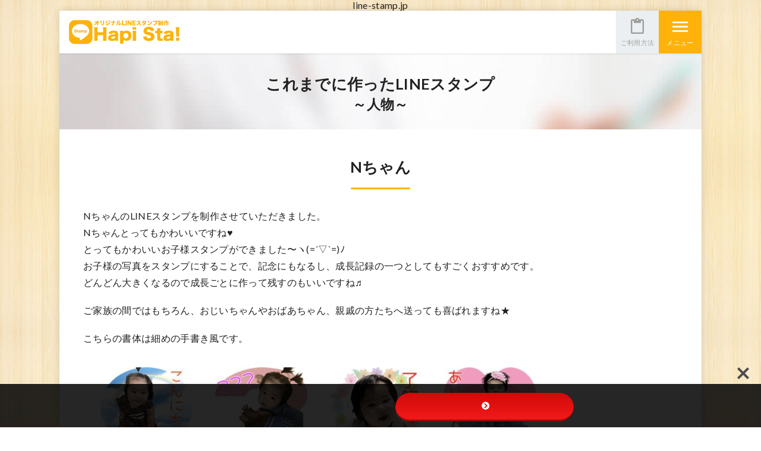

--- FILE ---
content_type: text/html; charset=UTF-8
request_url: https://line-stamp.jp/cases-people/6309/
body_size: 14387
content:
<!doctype html>
<html lang="ja">
<head>

<!-- Global site tag (gtag.js) - Google Analytics -->
<script async src="https://www.googletagmanager.com/gtag/js?id=UA-48213797-14"></script>
<script>
  window.dataLayer = window.dataLayer || [];
  function gtag(){dataLayer.push(arguments);}
  gtag('js', new Date());

  gtag('config', 'UA-48213797-14');
</script>

<meta charset="utf-8">
<meta name="viewport" content="width=device-width,initial-scale=1">
<meta http-equiv="X-UA-Compatible" content="IE=edge">
<meta name="format-detection" content="telephone=no">
<meta name="SKYPE_TOOLBAR" content="SKYPE_TOOLBAR_PARSER_COMPATIBLE">

<link rel="alternate" href="https://line-stamp.jp/feed" type="application/atom+xml" title="最新記事のフィード">
<link href="https://fonts.googleapis.com/css?family=Lato:400,700" rel="stylesheet">
<link href="https://fonts.googleapis.com/icon?family=Material+Icons" rel="stylesheet">
<link rel="stylesheet" href="https://line-stamp.jp/wp-content/themes/hapista/css/normalize.css">
<link rel="stylesheet" href="https://line-stamp.jp/wp-content/themes/hapista/css/styles.css">

		<!-- All in One SEO 4.8.3.2 - aioseo.com -->
		<title>Nちゃん | Hapi Sta!（ハピスタ）- LINEスタンプ制作・作成代行サービス</title>
	<meta name="robots" content="max-image-preview:large" />
	<meta name="author" content="urano"/>
	<link rel="canonical" href="https://line-stamp.jp/cases-people/6309/" />
	<meta name="generator" content="All in One SEO (AIOSEO) 4.8.3.2" />
		<meta property="og:locale" content="ja_JP" />
		<meta property="og:site_name" content="Hapi Sta!（ハピスタ）" />
		<meta property="og:type" content="article" />
		<meta property="og:title" content="Nちゃん | Hapi Sta!（ハピスタ）- LINEスタンプ制作・作成代行サービス" />
		<meta property="og:url" content="https://line-stamp.jp/cases-people/6309/" />
		<meta property="fb:app_id" content="200698327187607" />
		<meta property="og:image" content="https://line-stamp.jp/wp-content/uploads/2023/12/ba9c1359ef49eb01ff45ef38be6ec3da.jpg" />
		<meta property="og:image:secure_url" content="https://line-stamp.jp/wp-content/uploads/2023/12/ba9c1359ef49eb01ff45ef38be6ec3da.jpg" />
		<meta property="og:image:width" content="1546" />
		<meta property="og:image:height" content="692" />
		<meta property="article:published_time" content="2023-12-08T01:22:59+00:00" />
		<meta property="article:modified_time" content="2023-12-08T01:22:59+00:00" />
		<meta name="twitter:card" content="summary_large_image" />
		<meta name="twitter:title" content="Nちゃん | Hapi Sta!（ハピスタ）- LINEスタンプ制作・作成代行サービス" />
		<meta name="twitter:image" content="https://line-stamp.jp/wp-content/uploads/2023/12/ba9c1359ef49eb01ff45ef38be6ec3da.jpg" />
		<script type="application/ld+json" class="aioseo-schema">
			{"@context":"https:\/\/schema.org","@graph":[{"@type":"Article","@id":"https:\/\/line-stamp.jp\/cases-people\/6309\/#article","name":"N\u3061\u3083\u3093 | Hapi Sta!\uff08\u30cf\u30d4\u30b9\u30bf\uff09- LINE\u30b9\u30bf\u30f3\u30d7\u5236\u4f5c\u30fb\u4f5c\u6210\u4ee3\u884c\u30b5\u30fc\u30d3\u30b9","headline":"N\u3061\u3083\u3093","author":{"@id":"https:\/\/line-stamp.jp\/author\/urano\/#author"},"publisher":{"@id":"https:\/\/line-stamp.jp\/#organization"},"image":{"@type":"ImageObject","url":"https:\/\/line-stamp.jp\/wp-content\/uploads\/2023\/12\/ba9c1359ef49eb01ff45ef38be6ec3da.jpg","width":1546,"height":692,"caption":"N\u3061\u3083\u3093\u306eLINE\u30b9\u30bf\u30f3\u30d7"},"datePublished":"2023-12-08T10:22:59+09:00","dateModified":"2023-12-08T10:22:59+09:00","inLanguage":"ja","mainEntityOfPage":{"@id":"https:\/\/line-stamp.jp\/cases-people\/6309\/#webpage"},"isPartOf":{"@id":"https:\/\/line-stamp.jp\/cases-people\/6309\/#webpage"},"articleSection":"\u3053\u308c\u307e\u3067\u306b\u4f5c\u3063\u305fLINE\u30b9\u30bf\u30f3\u30d7 \uff5e\u4eba\u7269\uff5e"},{"@type":"BreadcrumbList","@id":"https:\/\/line-stamp.jp\/cases-people\/6309\/#breadcrumblist","itemListElement":[{"@type":"ListItem","@id":"https:\/\/line-stamp.jp#listItem","position":1,"name":"Home","item":"https:\/\/line-stamp.jp","nextItem":{"@type":"ListItem","@id":"https:\/\/line-stamp.jp\/cases-people\/#listItem","name":"\u3053\u308c\u307e\u3067\u306b\u4f5c\u3063\u305fLINE\u30b9\u30bf\u30f3\u30d7 \uff5e\u4eba\u7269\uff5e"}},{"@type":"ListItem","@id":"https:\/\/line-stamp.jp\/cases-people\/#listItem","position":2,"name":"\u3053\u308c\u307e\u3067\u306b\u4f5c\u3063\u305fLINE\u30b9\u30bf\u30f3\u30d7 \uff5e\u4eba\u7269\uff5e","item":"https:\/\/line-stamp.jp\/cases-people\/","nextItem":{"@type":"ListItem","@id":"https:\/\/line-stamp.jp\/cases-people\/6309\/#listItem","name":"N\u3061\u3083\u3093"},"previousItem":{"@type":"ListItem","@id":"https:\/\/line-stamp.jp#listItem","name":"Home"}},{"@type":"ListItem","@id":"https:\/\/line-stamp.jp\/cases-people\/6309\/#listItem","position":3,"name":"N\u3061\u3083\u3093","previousItem":{"@type":"ListItem","@id":"https:\/\/line-stamp.jp\/cases-people\/#listItem","name":"\u3053\u308c\u307e\u3067\u306b\u4f5c\u3063\u305fLINE\u30b9\u30bf\u30f3\u30d7 \uff5e\u4eba\u7269\uff5e"}}]},{"@type":"Organization","@id":"https:\/\/line-stamp.jp\/#organization","name":"Hapi Sta!\uff08\u30cf\u30d4\u30b9\u30bf\uff09- LINE\u30b9\u30bf\u30f3\u30d7\u5236\u4f5c\u30fb\u4f5c\u6210\u4ee3\u884c\u30b5\u30fc\u30d3\u30b9","url":"https:\/\/line-stamp.jp\/"},{"@type":"Person","@id":"https:\/\/line-stamp.jp\/author\/urano\/#author","url":"https:\/\/line-stamp.jp\/author\/urano\/","name":"urano"},{"@type":"WebPage","@id":"https:\/\/line-stamp.jp\/cases-people\/6309\/#webpage","url":"https:\/\/line-stamp.jp\/cases-people\/6309\/","name":"N\u3061\u3083\u3093 | Hapi Sta!\uff08\u30cf\u30d4\u30b9\u30bf\uff09- LINE\u30b9\u30bf\u30f3\u30d7\u5236\u4f5c\u30fb\u4f5c\u6210\u4ee3\u884c\u30b5\u30fc\u30d3\u30b9","inLanguage":"ja","isPartOf":{"@id":"https:\/\/line-stamp.jp\/#website"},"breadcrumb":{"@id":"https:\/\/line-stamp.jp\/cases-people\/6309\/#breadcrumblist"},"author":{"@id":"https:\/\/line-stamp.jp\/author\/urano\/#author"},"creator":{"@id":"https:\/\/line-stamp.jp\/author\/urano\/#author"},"image":{"@type":"ImageObject","url":"https:\/\/line-stamp.jp\/wp-content\/uploads\/2023\/12\/ba9c1359ef49eb01ff45ef38be6ec3da.jpg","@id":"https:\/\/line-stamp.jp\/cases-people\/6309\/#mainImage","width":1546,"height":692,"caption":"N\u3061\u3083\u3093\u306eLINE\u30b9\u30bf\u30f3\u30d7"},"primaryImageOfPage":{"@id":"https:\/\/line-stamp.jp\/cases-people\/6309\/#mainImage"},"datePublished":"2023-12-08T10:22:59+09:00","dateModified":"2023-12-08T10:22:59+09:00"},{"@type":"WebSite","@id":"https:\/\/line-stamp.jp\/#website","url":"https:\/\/line-stamp.jp\/","name":"Hapi Sta!\uff08\u30cf\u30d4\u30b9\u30bf\uff09- LINE\u30b9\u30bf\u30f3\u30d7\u5236\u4f5c\u30fb\u4f5c\u6210\u4ee3\u884c\u30b5\u30fc\u30d3\u30b9","inLanguage":"ja","publisher":{"@id":"https:\/\/line-stamp.jp\/#organization"}}]}
		</script>
		<!-- All in One SEO -->

<link rel='dns-prefetch' href='//www.googletagmanager.com' />
<link rel='dns-prefetch' href='//use.fontawesome.com' />
<link rel='dns-prefetch' href='//fonts.googleapis.com' />
<link rel='stylesheet' id='wp-block-library-css' href='https://line-stamp.jp/wp-includes/css/dist/block-library/style.min.css?ver=6.4.7' type='text/css' media='all' />
<style id='classic-theme-styles-inline-css' type='text/css'>
/*! This file is auto-generated */
.wp-block-button__link{color:#fff;background-color:#32373c;border-radius:9999px;box-shadow:none;text-decoration:none;padding:calc(.667em + 2px) calc(1.333em + 2px);font-size:1.125em}.wp-block-file__button{background:#32373c;color:#fff;text-decoration:none}
</style>
<style id='global-styles-inline-css' type='text/css'>
body{--wp--preset--color--black: #000000;--wp--preset--color--cyan-bluish-gray: #abb8c3;--wp--preset--color--white: #ffffff;--wp--preset--color--pale-pink: #f78da7;--wp--preset--color--vivid-red: #cf2e2e;--wp--preset--color--luminous-vivid-orange: #ff6900;--wp--preset--color--luminous-vivid-amber: #fcb900;--wp--preset--color--light-green-cyan: #7bdcb5;--wp--preset--color--vivid-green-cyan: #00d084;--wp--preset--color--pale-cyan-blue: #8ed1fc;--wp--preset--color--vivid-cyan-blue: #0693e3;--wp--preset--color--vivid-purple: #9b51e0;--wp--preset--gradient--vivid-cyan-blue-to-vivid-purple: linear-gradient(135deg,rgba(6,147,227,1) 0%,rgb(155,81,224) 100%);--wp--preset--gradient--light-green-cyan-to-vivid-green-cyan: linear-gradient(135deg,rgb(122,220,180) 0%,rgb(0,208,130) 100%);--wp--preset--gradient--luminous-vivid-amber-to-luminous-vivid-orange: linear-gradient(135deg,rgba(252,185,0,1) 0%,rgba(255,105,0,1) 100%);--wp--preset--gradient--luminous-vivid-orange-to-vivid-red: linear-gradient(135deg,rgba(255,105,0,1) 0%,rgb(207,46,46) 100%);--wp--preset--gradient--very-light-gray-to-cyan-bluish-gray: linear-gradient(135deg,rgb(238,238,238) 0%,rgb(169,184,195) 100%);--wp--preset--gradient--cool-to-warm-spectrum: linear-gradient(135deg,rgb(74,234,220) 0%,rgb(151,120,209) 20%,rgb(207,42,186) 40%,rgb(238,44,130) 60%,rgb(251,105,98) 80%,rgb(254,248,76) 100%);--wp--preset--gradient--blush-light-purple: linear-gradient(135deg,rgb(255,206,236) 0%,rgb(152,150,240) 100%);--wp--preset--gradient--blush-bordeaux: linear-gradient(135deg,rgb(254,205,165) 0%,rgb(254,45,45) 50%,rgb(107,0,62) 100%);--wp--preset--gradient--luminous-dusk: linear-gradient(135deg,rgb(255,203,112) 0%,rgb(199,81,192) 50%,rgb(65,88,208) 100%);--wp--preset--gradient--pale-ocean: linear-gradient(135deg,rgb(255,245,203) 0%,rgb(182,227,212) 50%,rgb(51,167,181) 100%);--wp--preset--gradient--electric-grass: linear-gradient(135deg,rgb(202,248,128) 0%,rgb(113,206,126) 100%);--wp--preset--gradient--midnight: linear-gradient(135deg,rgb(2,3,129) 0%,rgb(40,116,252) 100%);--wp--preset--font-size--small: 13px;--wp--preset--font-size--medium: 20px;--wp--preset--font-size--large: 36px;--wp--preset--font-size--x-large: 42px;--wp--preset--spacing--20: 0.44rem;--wp--preset--spacing--30: 0.67rem;--wp--preset--spacing--40: 1rem;--wp--preset--spacing--50: 1.5rem;--wp--preset--spacing--60: 2.25rem;--wp--preset--spacing--70: 3.38rem;--wp--preset--spacing--80: 5.06rem;--wp--preset--shadow--natural: 6px 6px 9px rgba(0, 0, 0, 0.2);--wp--preset--shadow--deep: 12px 12px 50px rgba(0, 0, 0, 0.4);--wp--preset--shadow--sharp: 6px 6px 0px rgba(0, 0, 0, 0.2);--wp--preset--shadow--outlined: 6px 6px 0px -3px rgba(255, 255, 255, 1), 6px 6px rgba(0, 0, 0, 1);--wp--preset--shadow--crisp: 6px 6px 0px rgba(0, 0, 0, 1);}:where(.is-layout-flex){gap: 0.5em;}:where(.is-layout-grid){gap: 0.5em;}body .is-layout-flow > .alignleft{float: left;margin-inline-start: 0;margin-inline-end: 2em;}body .is-layout-flow > .alignright{float: right;margin-inline-start: 2em;margin-inline-end: 0;}body .is-layout-flow > .aligncenter{margin-left: auto !important;margin-right: auto !important;}body .is-layout-constrained > .alignleft{float: left;margin-inline-start: 0;margin-inline-end: 2em;}body .is-layout-constrained > .alignright{float: right;margin-inline-start: 2em;margin-inline-end: 0;}body .is-layout-constrained > .aligncenter{margin-left: auto !important;margin-right: auto !important;}body .is-layout-constrained > :where(:not(.alignleft):not(.alignright):not(.alignfull)){max-width: var(--wp--style--global--content-size);margin-left: auto !important;margin-right: auto !important;}body .is-layout-constrained > .alignwide{max-width: var(--wp--style--global--wide-size);}body .is-layout-flex{display: flex;}body .is-layout-flex{flex-wrap: wrap;align-items: center;}body .is-layout-flex > *{margin: 0;}body .is-layout-grid{display: grid;}body .is-layout-grid > *{margin: 0;}:where(.wp-block-columns.is-layout-flex){gap: 2em;}:where(.wp-block-columns.is-layout-grid){gap: 2em;}:where(.wp-block-post-template.is-layout-flex){gap: 1.25em;}:where(.wp-block-post-template.is-layout-grid){gap: 1.25em;}.has-black-color{color: var(--wp--preset--color--black) !important;}.has-cyan-bluish-gray-color{color: var(--wp--preset--color--cyan-bluish-gray) !important;}.has-white-color{color: var(--wp--preset--color--white) !important;}.has-pale-pink-color{color: var(--wp--preset--color--pale-pink) !important;}.has-vivid-red-color{color: var(--wp--preset--color--vivid-red) !important;}.has-luminous-vivid-orange-color{color: var(--wp--preset--color--luminous-vivid-orange) !important;}.has-luminous-vivid-amber-color{color: var(--wp--preset--color--luminous-vivid-amber) !important;}.has-light-green-cyan-color{color: var(--wp--preset--color--light-green-cyan) !important;}.has-vivid-green-cyan-color{color: var(--wp--preset--color--vivid-green-cyan) !important;}.has-pale-cyan-blue-color{color: var(--wp--preset--color--pale-cyan-blue) !important;}.has-vivid-cyan-blue-color{color: var(--wp--preset--color--vivid-cyan-blue) !important;}.has-vivid-purple-color{color: var(--wp--preset--color--vivid-purple) !important;}.has-black-background-color{background-color: var(--wp--preset--color--black) !important;}.has-cyan-bluish-gray-background-color{background-color: var(--wp--preset--color--cyan-bluish-gray) !important;}.has-white-background-color{background-color: var(--wp--preset--color--white) !important;}.has-pale-pink-background-color{background-color: var(--wp--preset--color--pale-pink) !important;}.has-vivid-red-background-color{background-color: var(--wp--preset--color--vivid-red) !important;}.has-luminous-vivid-orange-background-color{background-color: var(--wp--preset--color--luminous-vivid-orange) !important;}.has-luminous-vivid-amber-background-color{background-color: var(--wp--preset--color--luminous-vivid-amber) !important;}.has-light-green-cyan-background-color{background-color: var(--wp--preset--color--light-green-cyan) !important;}.has-vivid-green-cyan-background-color{background-color: var(--wp--preset--color--vivid-green-cyan) !important;}.has-pale-cyan-blue-background-color{background-color: var(--wp--preset--color--pale-cyan-blue) !important;}.has-vivid-cyan-blue-background-color{background-color: var(--wp--preset--color--vivid-cyan-blue) !important;}.has-vivid-purple-background-color{background-color: var(--wp--preset--color--vivid-purple) !important;}.has-black-border-color{border-color: var(--wp--preset--color--black) !important;}.has-cyan-bluish-gray-border-color{border-color: var(--wp--preset--color--cyan-bluish-gray) !important;}.has-white-border-color{border-color: var(--wp--preset--color--white) !important;}.has-pale-pink-border-color{border-color: var(--wp--preset--color--pale-pink) !important;}.has-vivid-red-border-color{border-color: var(--wp--preset--color--vivid-red) !important;}.has-luminous-vivid-orange-border-color{border-color: var(--wp--preset--color--luminous-vivid-orange) !important;}.has-luminous-vivid-amber-border-color{border-color: var(--wp--preset--color--luminous-vivid-amber) !important;}.has-light-green-cyan-border-color{border-color: var(--wp--preset--color--light-green-cyan) !important;}.has-vivid-green-cyan-border-color{border-color: var(--wp--preset--color--vivid-green-cyan) !important;}.has-pale-cyan-blue-border-color{border-color: var(--wp--preset--color--pale-cyan-blue) !important;}.has-vivid-cyan-blue-border-color{border-color: var(--wp--preset--color--vivid-cyan-blue) !important;}.has-vivid-purple-border-color{border-color: var(--wp--preset--color--vivid-purple) !important;}.has-vivid-cyan-blue-to-vivid-purple-gradient-background{background: var(--wp--preset--gradient--vivid-cyan-blue-to-vivid-purple) !important;}.has-light-green-cyan-to-vivid-green-cyan-gradient-background{background: var(--wp--preset--gradient--light-green-cyan-to-vivid-green-cyan) !important;}.has-luminous-vivid-amber-to-luminous-vivid-orange-gradient-background{background: var(--wp--preset--gradient--luminous-vivid-amber-to-luminous-vivid-orange) !important;}.has-luminous-vivid-orange-to-vivid-red-gradient-background{background: var(--wp--preset--gradient--luminous-vivid-orange-to-vivid-red) !important;}.has-very-light-gray-to-cyan-bluish-gray-gradient-background{background: var(--wp--preset--gradient--very-light-gray-to-cyan-bluish-gray) !important;}.has-cool-to-warm-spectrum-gradient-background{background: var(--wp--preset--gradient--cool-to-warm-spectrum) !important;}.has-blush-light-purple-gradient-background{background: var(--wp--preset--gradient--blush-light-purple) !important;}.has-blush-bordeaux-gradient-background{background: var(--wp--preset--gradient--blush-bordeaux) !important;}.has-luminous-dusk-gradient-background{background: var(--wp--preset--gradient--luminous-dusk) !important;}.has-pale-ocean-gradient-background{background: var(--wp--preset--gradient--pale-ocean) !important;}.has-electric-grass-gradient-background{background: var(--wp--preset--gradient--electric-grass) !important;}.has-midnight-gradient-background{background: var(--wp--preset--gradient--midnight) !important;}.has-small-font-size{font-size: var(--wp--preset--font-size--small) !important;}.has-medium-font-size{font-size: var(--wp--preset--font-size--medium) !important;}.has-large-font-size{font-size: var(--wp--preset--font-size--large) !important;}.has-x-large-font-size{font-size: var(--wp--preset--font-size--x-large) !important;}
.wp-block-navigation a:where(:not(.wp-element-button)){color: inherit;}
:where(.wp-block-post-template.is-layout-flex){gap: 1.25em;}:where(.wp-block-post-template.is-layout-grid){gap: 1.25em;}
:where(.wp-block-columns.is-layout-flex){gap: 2em;}:where(.wp-block-columns.is-layout-grid){gap: 2em;}
.wp-block-pullquote{font-size: 1.5em;line-height: 1.6;}
</style>
<link rel='stylesheet' id='bfb_fontawesome_stylesheet-css' href='https://use.fontawesome.com/releases/v5.12.1/css/all.css?ver=6.4.7' type='text/css' media='all' />
<link rel='stylesheet' id='bfb_font_Montserrat-css' href='https://fonts.googleapis.com/css?family=Montserrat&#038;display=swap&#038;ver=6.4.7' type='text/css' media='all' />
<style id='akismet-widget-style-inline-css' type='text/css'>

			.a-stats {
				--akismet-color-mid-green: #357b49;
				--akismet-color-white: #fff;
				--akismet-color-light-grey: #f6f7f7;

				max-width: 350px;
				width: auto;
			}

			.a-stats * {
				all: unset;
				box-sizing: border-box;
			}

			.a-stats strong {
				font-weight: 600;
			}

			.a-stats a.a-stats__link,
			.a-stats a.a-stats__link:visited,
			.a-stats a.a-stats__link:active {
				background: var(--akismet-color-mid-green);
				border: none;
				box-shadow: none;
				border-radius: 8px;
				color: var(--akismet-color-white);
				cursor: pointer;
				display: block;
				font-family: -apple-system, BlinkMacSystemFont, 'Segoe UI', 'Roboto', 'Oxygen-Sans', 'Ubuntu', 'Cantarell', 'Helvetica Neue', sans-serif;
				font-weight: 500;
				padding: 12px;
				text-align: center;
				text-decoration: none;
				transition: all 0.2s ease;
			}

			/* Extra specificity to deal with TwentyTwentyOne focus style */
			.widget .a-stats a.a-stats__link:focus {
				background: var(--akismet-color-mid-green);
				color: var(--akismet-color-white);
				text-decoration: none;
			}

			.a-stats a.a-stats__link:hover {
				filter: brightness(110%);
				box-shadow: 0 4px 12px rgba(0, 0, 0, 0.06), 0 0 2px rgba(0, 0, 0, 0.16);
			}

			.a-stats .count {
				color: var(--akismet-color-white);
				display: block;
				font-size: 1.5em;
				line-height: 1.4;
				padding: 0 13px;
				white-space: nowrap;
			}
		
</style>

<!-- Site Kit によって追加された Google タグ（gtag.js）スニペット -->

<!-- Google アナリティクス スニペット (Site Kit が追加) -->
<script type="text/javascript" src="https://www.googletagmanager.com/gtag/js?id=GT-MJWBT8G" id="google_gtagjs-js" async></script>
<script type="text/javascript" id="google_gtagjs-js-after">
/* <![CDATA[ */
window.dataLayer = window.dataLayer || [];function gtag(){dataLayer.push(arguments);}
gtag("set","linker",{"domains":["line-stamp.jp"]});
gtag("js", new Date());
gtag("set", "developer_id.dZTNiMT", true);
gtag("config", "GT-MJWBT8G");
/* ]]> */
</script>

<!-- Site Kit によって追加された終了 Google タグ（gtag.js）スニペット -->
<meta name="generator" content="Site Kit by Google 1.154.0" /><!-- Google Tag Manager -->
<script>(function(w,d,s,l,i){w[l]=w[l]||[];w[l].push({'gtm.start':
new Date().getTime(),event:'gtm.js'});var f=d.getElementsByTagName(s)[0],
j=d.createElement(s),dl=l!='dataLayer'?'&l='+l:'';j.async=true;j.src=
'https://www.googletagmanager.com/gtm.js?id='+i+dl;f.parentNode.insertBefore(j,f);
})(window,document,'script','dataLayer','GTM-N2NGHS9');</script>
<!-- End Google Tag Manager -->
		line-stamp.jp<style type="text/css">.broken_link, a.broken_link {
	text-decoration: line-through;
}</style><link rel="icon" href="https://line-stamp.jp/wp-content/uploads/2022/11/favicon-16x16-1.png" sizes="32x32" />
<link rel="icon" href="https://line-stamp.jp/wp-content/uploads/2022/11/favicon-16x16-1.png" sizes="192x192" />
<link rel="apple-touch-icon" href="https://line-stamp.jp/wp-content/uploads/2022/11/favicon-16x16-1.png" />
<meta name="msapplication-TileImage" content="https://line-stamp.jp/wp-content/uploads/2022/11/favicon-16x16-1.png" />
<script src="//webfonts.sakura.ne.jp/js/sakura.js"></script> 
</head>

<body class="loadAct">

<script>
  window.fbAsyncInit = function() {
    FB.init({
      appId      : '200698327187607',
      xfbml      : true,
      version    : 'v2.12'
    });
    FB.AppEvents.logPageView();
  };

  (function(d, s, id){
     var js, fjs = d.getElementsByTagName(s)[0];
     if (d.getElementById(id)) {return;}
     js = d.createElement(s); js.id = id;
     js.src = "https://connect.facebook.net/en_US/sdk.js";
     fjs.parentNode.insertBefore(js, fjs);
   }(document, 'script', 'facebook-jssdk'));
</script>

<div id="wrap">
<header>
<div class="hd-logo"><a href="https://line-stamp.jp"><span class="none">Hapi Sta!（ハピスタ）- LINEスタンプ制作・作成代行サービス</span></a></div>
<div class="hd-usage"><a href="https://line-stamp.jp/usage/"><span>ご利用方法</span></a></div>
<div class="hd-menu"><span>メニュー</span></div>
<nav>
<ul>
<li class="pet"><a href="https://line-stamp.jp/pet/">ペットのオリジナルLINEスタンプ制作</a></li>
<li class="family"><a href="https://line-stamp.jp/family/">家族のオリジナルLINEスタンプ制作</a></li>
<li class="myself"><a href="https://line-stamp.jp/myself/">自分や友達のオリジナルLINEスタンプ制作</a></li>
<li class="co-worker"><a href="https://line-stamp.jp/co-worker/">会社や店舗のメンバーとオリジナルLINEスタンプ制作</a></li>
<li><a href="https://line-stamp.jp/feature/">Hapi Sta! の特徴</a></li>
<li><a href="https://line-stamp.jp/usage/">ご利用方法</a></li>
<li><a href="https://line-stamp.jp/cases-pet/">これまで作ったLINEスタンプ ～ペット～</a></li>
<li><a href="https://line-stamp.jp/cases-people/">これまで作ったLINEスタンプ ～人物～</a></li>
<li><a href="https://line-stamp.jp/gift/">制作ギフト券について</a></li>
<li><a href="https://line-stamp.jp/howto/">LINEスタンプ関連コラム</a></li>
<li><a href="https://line-stamp.jp/howto/4180/">LINEスタンプの作り方</a></li>
<li><a href="https://line-stamp.jp/howto/5751/">LINEスタンプ申請について</a></li>
<li><a href="https://line-stamp.jp/about_stamp/2881/">LINEスタンプのプレゼント方法</a></li>
<li><a href="https://line-stamp.jp/blog/">スタッフブログ</a></li>
<li class="home"><a href="https://line-stamp.jp">ホームに戻る</a></li>
<li><ul>
<li><a href="https://line-stamp.jp/faq/">よくあるご質問</a></li>
<li><a href="https://line-stamp.jp/terms/">利用規約</a></li>
<li><a href="https://line-stamp.jp/legal/">特定商取引法に基づく表記</a></li>
<li><a href="https://line-stamp.jp/privacy/">プライバシーポリシー</a></li>
<li><a href="https://line-stamp.jp/inquiry/">お問い合わせ</a></li>
<li><a href="https://line-stamp.jp/company/">運営会社</a></li>
</ul></li>
<li class="sns"><a href="https://ja-jp.facebook.com/hapistamp/" target="_blank" rel="nofollow" class="facebook"><span class="none">Facebook</span></a><a href="https://twitter.com/hapista_line" target="_blank" rel="nofollow" class="twitter"><span class="none">Twitter</span></a><a href="https://www.instagram.com/hapista_line/" target="_blank" rel="nofollow" class="instagram"><span class="none">Instagram</span></a></li>
</ul>
</nav>
</header>
<div id="wrap-contents">
<div class="title-cases wf single people"><a href="https://line-stamp.jp/cases-people/"><span class="main">これまでに作ったLINEスタンプ</span><span class="sub">～人物～</span></a></div>
<article>
<div class="pd cases" id="wrap-entry">
<h1 class="title-single wf">Nちゃん</h1>
<p>NちゃんのLINEスタンプを制作させていただきました。<br />Nちゃんとってもかわいいですね♥<br />とってもかわいいお子様スタンプができました〜ヽ(=´▽`=)ﾉ<br />お子様の写真をスタンプにすることで、記念にもなるし、成長記録の一つとしてもすごくおすすめです。<br />どんどん大きくなるので成長ごとに作って残すのもいいですね♬</p>
<p>ご家族の間ではもちろん、おじいちゃんやおばあちゃん、親戚の方たちへ送っても喜ばれますね★</p>
<p>こちらの書体は細めの手書き風です。</p>
<p><img fetchpriority="high" decoding="async" src="https://line-stamp.jp/wp-content/uploads/2023/12/ba9c1359ef49eb01ff45ef38be6ec3da-800x358.jpg" alt="" width="800" height="358" class="alignnone size-medium wp-image-6310" srcset="https://line-stamp.jp/wp-content/uploads/2023/12/ba9c1359ef49eb01ff45ef38be6ec3da-800x358.jpg 800w, https://line-stamp.jp/wp-content/uploads/2023/12/ba9c1359ef49eb01ff45ef38be6ec3da-1200x537.jpg 1200w, https://line-stamp.jp/wp-content/uploads/2023/12/ba9c1359ef49eb01ff45ef38be6ec3da-768x344.jpg 768w, https://line-stamp.jp/wp-content/uploads/2023/12/ba9c1359ef49eb01ff45ef38be6ec3da-1536x688.jpg 1536w, https://line-stamp.jp/wp-content/uploads/2023/12/ba9c1359ef49eb01ff45ef38be6ec3da.jpg 1546w" sizes="(max-width: 800px) 100vw, 800px" /></p><p class="date-footer">更新日：2023.12.08</p><aside>
<div class="block-sns"><a href="https://www.facebook.com/sharer/sharer.php?u=https://line-stamp.jp/cases-people/6309/" class="facebook" target="_blank"><span class="none">Facebook</span></a><a href="https://twitter.com/share?url=https://line-stamp.jp/cases-people/6309/" class="twitter" target="_blank"><span class="none">Twitter</span></a><a href="https://plus.google.com/share?url=https://line-stamp.jp/cases-people/6309/" class="google" target="_blank"><span class="none">Google+</span></a><a href="http://b.hatena.ne.jp/entry/https://line-stamp.jp/cases-people/6309/" class="hatena" target="_blank"><span class="none">はてなブックマーク</span></a><a href="http://line.me/R/msg/text/?Nちゃん【Hapi Sta!（ハピスタ）】%0D%0Ahttps://line-stamp.jp/cases-people/6309/" class="line" target="_blank"><span class="none">LINE</span></a></div><div class="block-paginate"><a href="https://line-stamp.jp/cases-people/6295/" rel="prev">&laquo; 前へ</a>&nbsp;&nbsp;|&nbsp;&nbsp;<a href="https://line-stamp.jp/cases-people/">一覧に戻る</a>&nbsp;&nbsp;|&nbsp;&nbsp;<a href="https://line-stamp.jp/cases-people/6319/" rel="next">次へ &raquo;</a></div>
</aside>
</div>
</article>
<aside>
<div class="block-flow" id="flow">
<h2 class="wf"><span class="sub">難しいアプリの操作や面倒な手続きも…</span><span class="main">こんなに簡単！ こんなにきれい！<br>Hapi Sta! で、オリジナルの<br class="sp">ラインスタンプを作ります！</span></h2>
<div class="inner pd">
<p class="sample"><img src="https://line-stamp.jp/wp-content/themes/hapista/images/image-sample-pet01.png" alt="おはよう"><img src="https://line-stamp.jp/wp-content/themes/hapista/images/image-sample-family01.png" alt="おやすみ"><img src="https://line-stamp.jp/wp-content/themes/hapista/images/image-sample-myself04.png" alt="おはよう"><img src="https://line-stamp.jp/wp-content/themes/hapista/images/image-sample-pet06.png" alt="ありがとう"><img src="https://line-stamp.jp/wp-content/themes/hapista/images/image-sample-family05.png" alt="ありがとう"><img src="https://line-stamp.jp/wp-content/themes/hapista/images/image-sample-myself06.png" alt="ごめんね"></p>
</div></div>


<div class="pd howto" id="wrap-entry">
    <div class="block-flow" style="background-color: transparent;padding-bottom: 0;">
    <h3 class="wf">LINEスタンプを自作する場合の<br>作成から完成までの流れ</h3>
    </div>
  <!-- <h2 class="p1"><span class="s1">LINE</span>スタンプ作成から完成までの流れ</h2> -->
  <p class="p1">
    まず、<span class="s1">LINE</span>スタンプの制作から<span class="s1"
      >LINE</span
    >スタンプが実際に完成するまでの流れは以下の通りとなります。
  </p>
  <h3 class="p1">
    ＜<span class="s1">LINE</span>スタンプ作成から使えるようになるまで＞
  </h3>
  <h4 class="p1">
    ①<span class="s1">LINE</span>スタンプ用の画像（素材）を用意する
  </h4>
  <p class="p1">
    　スマホで撮影した画像で十分です。一眼レフなどで撮影した画像の場合、画像の加工作業の際、パソコンの動作が遅くなる可能性がありますので、事前に解像度を落としておくといいと思います。
  </p>
  <h4 class="p1">
    ②<span class="s1">LINE</span>スタンプ用の画像の背景を<span class="s1"
      >1</span
    >枚ずつ切り抜く
  </h4>
  <p class="p1">
    　<span class="s1">LINE</span>スタンプ用の画像から、<span class="s1"
      >LINE</span
    >スタンプにしたい部分だけを切り抜きます。<br />　人間の髪の毛やペットの毛など少し手間がかかりますが、画像加工ソフトを使うと綺麗に切り抜く事ができます。
  </p>
  <h4 class="p1">
    ③切り抜いた画像を<span class="s1">LINE</span>スタンプの規定サイズに合わせる
  </h4>
  <p class="p1">
    　<span class="s1">LINE</span>社の規定で、<span class="s1">LINE</span
    >スタンプのサイズは決められています。<br />　規定のサイズに画像サイズを調整します。
  </p>
  <h4 class="p1">
    ④切り抜いた画像に<span class="s1">LINE</span>スタンプのセリフ文字をいれる
  </h4>
  <p class="p1">
    　<span class="s1">LINE</span
    >スタンプとして切り抜いた画像に、スタンプのセリフ文字を入れていきます。<br /><span
      class="s1"
      >　Photoshop</span
    >などの画像加工ソフトを使うと様々なデザインの<span class="s1">LINE</span
    >スタンプを作成する事ができます。
  </p>
  <h4 class="p1">
    ⑤完成した<span class="s1">LINE</span>スタンプを審査に提出する
  </h4>
  <p class="p1">
    　デザインが完成した<span class="s1">LINE</span>スタンプの画像を<span
      class="s1"
      >LINE</span
    >社に審査に提出します。<br />　審査時間は<span class="s1">1</span>～<span
      class="s1"
      >3</span
    >週間ほどかかりますが、最近審査期間が早まり稀にスタンプによって<span
      class="s1"
      >1</span
    >日で審査に通ることもあります。
  </p>
  <h4 class="p1">⑥審査承認</h4>
  <p class="p1">
    　審査に出した<span class="s1">LINE</span
    >スタンプが承認されると、管理画面のステータスが「承認」になります。<br />　この「承認」の表示は無事審査に通過したという意味になります。
  </p>
  <h4 class="p1">⑦リリース（<span class="s1">LINE</span>スタンプ使用開始）</h4>
  <p class="p1">
    　審査承認後、「リリース」ボタンを押すことで<span class="s1">LINE</span
    >スタンプの販売が開始されます。<br />　公開された<span class="s1">LINE</span
    >スタンプをダウンロードする事で実際に使えるようになります。
  </p>
  <p class="lead-line wf" id="friend">
    <span class="nowrap">Hapi Sta! を友だち追加して</span><br /><span
      class="nowrap"
      >今すぐオリジナルLINEスタンプを</span
    ><span class="nowrap">作ろう！</span>
  </p>
  <p class="caution-line wf">
    <span class="nowrap"
      ><a href="https://line-stamp.jp/terms/">利用規約</a>並びに</span
    ><span class="nowrap"
      ><a href="https://line-stamp.jp/privacy/">プライバシーポリシー</a
      >にご同意の上、</span
    ><span class="nowrap">お申し込みください。</span>
  </p>
  <p class="button-line" id="addToCartButton">
    <a
      href="https://line.me/R/ti/p/%40omn5248d"
      rel="nofollow"
      class="wf"
      onclick="gtag('event', 'click', {'event_category': 'added','event_label': 'common'}); fbq('track', 'Purchase');"
      ><span class="inner"
        ><span class="main">お申し込みはこちら</span
        ><span class="sub">LINEの友だち追加</span></span
      ></a
    >
  </p>
  <div class="qrcord">
    <img
      src="https://line-stamp.jp/wp-content/themes/hapista/images/qrcord.png"
      alt="LINEの友だち追加のQRコード"
      style="margin-bottom: 0"
    />
  </div>
</div>
<div class="block-flow" style="padding-top: 32px;">
    <div class="inner pd">
<h3 class="wf">お申し込みから完成までは、<br>簡単4ステップ！</h3>
<ol class="list-flow">
<li><div class="icon wf"><span class="step">STEP</span><span class="number">1</span></div>
<h4 class="wf">LINEで友だち登録</h4>
<p>LINEで Hapi Sta! を友だち追加してください。</p></li>
<li><div class="icon wf"><span class="step">STEP</span><span class="number">2</span></div>
<h4 class="wf">スタンプにしたい<br class="sp">写真とセリフを送信</h4>
<p>LINEのメッセージで、スタンプにしたい写真と、スタンプにいれるセリフを送信してください。</p></li>
<li><div class="icon wf"><span class="step">STEP</span><span class="number">3</span></div>
<h4 class="wf">代金のお支払い</h4>
<p><a href="#price" class="anchor">代金</a>を指定の方法でお支払いください。入金確認後、スタンプの制作をスタートします。</p></li>
<li><div class="icon wf"><span class="step">STEP</span><span class="number">4</span></div>
<h4 class="wf">スタンプのデザイン確認</h4>
<p>出来上がったスタンプのデザインを確認してください<span class="text-small">（制作期間の目安：約10日）</span>。<br class="pc">修正したい部分があれば、メッセージお伝えください<span class="text-small">（修正回数は1回まで）</span>。</p></li>
<li><span class="icon phone"></span><h4 class="wf">完成！</h4>
<p>LINE株式会社での審査終了後、LINEのプレゼントでスタンプを納品します<span class="text-small">（審査期間の目安：約2～4週間）</span>。</p></li>
</ol>
<ul class="list-note">
<li>※ご利用の流れの詳細やお支払い方法等は、<a href="https://line-stamp.jp/usage/">こちら</a>にてご確認ください。</li>
<li>※このサービスは個人のお客様向けのサービスとなります。法人様は別途プランをご用意しております。お気軽に<a href="https://line-stamp.jp/inquiry/">お問い合わせ</a>ください。</li>
<li>※LINE株式会社にスタンプ審査申請後、画像の状況により審査に脱落する可能性もあります。もし審査に脱落した場合は、その理由をお伝えした後、修正します。どうしても修正が不可能で審査に通らない場合は、全額返金をさせていたばく場合もあります。</li>
<li>※著作権・肖像権が他者にある画像の加工は、権利者ご本人の許可が必要となります。</li>
<li>※お申し込み者様以外の画像でのLINEスタンプ作成は、肖像権の関係上、画像に写っている方の同意確認が必要になります。<br>
人物画像のLINEスタンプの場合、LINE株式会社への審査提出時に、プライバシーに関する同意書のご提出をお願いしています。</li>
<li>※システムの仕様上、LINEスタンプ完成後、納品時に一時的にLINEスタンプを一般公開し納品いたします。納品が完了次第、即非公開しますが、ご納品時に他人にLINEスタンプをダウンロードされる可能性があります。もし他人にダウンロードされた際の責任は弊社にて負う事ができませんので、予めご了承ください。</li>
</ul>
<h3 class="wf">写真をきれいに切り抜き、<br>使える文字のデザインも豊富！</h3>
<p class="ma-bottom1em"><span class="image-cut"><img src="https://line-stamp.jp/wp-content/themes/hapista/images/image-cut2.jpg" alt="わんちゃんの画像"></span>アプリ操作が苦手…、LINEスタンプメーカーの使い方が分からない…、写真がきれいに切り抜けない…。Hapi Sta!なら、プロの技術できれいなスタンプの出来上がり！ 文字のデザインも豊富で、世界にひとつしかない、あなただけのオリジナルLINEスタンプが作れます。</p>
<div class="image-font"><img src="https://line-stamp.jp/wp-content/themes/hapista/images/image-font.png" alt="フォントサンプル画像"></div>
<p class="ma-bottom32px in-right"><a href="https://line-stamp.jp/feature/" class="link-normal">Hapi Sta!の特徴</a></p>
<h3 class="wf">BIG LINEスタンプ作成開始！<br>大きいLINEスタンプ</h3>
<p class="ma-bottom1em">通常LINEスタンプの2倍サイズのBIGスタンプが作成できるようになりました！画面いっぱいに広がるスタンプはインパクト大！送られたお友達もびっくりです！通常スタンプとはちょっと変わったスタンプとして是非ご利用ください。<p></p><span class="image-bigstamp"><img src="https://line-stamp.jp/wp-content/themes/hapista/images/image-bigstamp.jpg" alt="BIG LINEスタンプ作成" align="center"></span>
<div class="image-font"></div>
<p class="ma-bottom32px in-right"><a href="https://line-stamp.jp/big-linestamp/" class="link-normal">BIGスタンプの特徴</a></p>
<h3 class="wf" id="price">8個6,300円～<br>面倒な審査や手続きは必要なし！</h3>
<p>面倒なLINE株式会社への審査や手続きは、すべてHapi Sta!が代行。写真を送って代金のお支払いした後は、スタンプの完成を待つだけ！</p>
<table class="table-price">
<tr>
<th>スタンプ個数</th>
<th>通常スタンプ</th>
<th>BIGスタンプ</th>
</tr>
<tr>
<td><span>8個</span></td>
<td><span>6,300円</span></td>
<td><span>8,300円</span></td>
</tr>
<tr>
<td><span>16個</span></td>
<td><span>11,000円</span></td>
<td><span>15,000円</span></td>
</tr>
<tr>
<td><span>24個</span></td>
<td><span>15,500円</span></td>
<td><span>22,000円</span></td>
</tr>
<tr>
<td><span>32個</span></td>
<td><span>19,000円</span></td>
<td><span>27,000円</span></td>
</tr>
<tr>
<td><span>40個</span></td>
<td><span>24,500円</span></td>
<td><span>35,000円</span></td>
</tr>
</table>
<ul class="list-note">
<li>※上記はすべて、消費税込み、LINE株式会社への審査代行費用込みの金額です。</li>
<li>※代金のお支払い方法については、<a href="https://line-stamp.jp/usage/#price">こちら</a>をご確認ください。</li>
</ul>
<p class="ma-bottom0 text-bold">＜クレジットカードの場合＞</p>
<p>VISA、マスターカード対応しております。</p>
<p class="ma-bottom0 text-bold">＜コンビニ払いの場合＞</p>
<p>お支払い可能なコンビニエンスストア<br>
・ローソン<br>
・ファミリーマート<br>
・ミニストップ<br>
※別途コンビニ払い手数料200円がかかります。</p>
<p class="ma-bottom0 text-bold">＜銀行振込の場合＞</p>
<p>ゆうちょ銀行 七二八支店<br>
(普)2438173 Exist Japan株式会社<br>
（イグジストジャパンカブシキガイシャ）<br>
記号番号：17290-24381731<br>
※お振込手数料はお客様にてご負担となります。</p>
<p class="lead-line wf" id="friend"><span class="nowrap">Hapi Sta! を友だち追加して</span><br><span class="nowrap">今すぐオリジナルLINEスタンプを</span><span class="nowrap">作ろう！</span></p>
<p class="caution-line wf"><span class="nowrap"><a href="https://line-stamp.jp/terms/">利用規約</a>並びに</span><span class="nowrap"><a href="https://line-stamp.jp/privacy/">プライバシーポリシー</a>にご同意の上、</span><span class="nowrap">お申し込みください。</span></p>
<p class="button-line" id="addToCartButton"><a href="https://line-stamp.jp/redirect" rel="nofollow" class="wf" onclick="gtag('event', 'click', {'event_category': 'added','event_label': 'common'}); fbq('track', 'Purchase');"><span class="inner"><span class="main">お申し込みはこちら</span><span class="sub">LINEの友だち追加</span></span></a></p>
<div class="qrcord"><img src="https://line-stamp.jp/wp-content/themes/hapista/images/qrcord.png" alt="LINEの友だち追加のQRコード"/></div>
</div>
</div>

<div class="block-flow-link wf"><span class="inner"><span class="sub">Hapi Sta! で、簡単！きれい！に<br class="sp">オリジナルLINEスタンプを作ろう！</span><span class="main">お申し込みはこちら</span></span></div>

</aside>
</div>
<footer>
<div class="pd">
<ol itemscope itemtype="http://schema.org/BreadcrumbList" class="fd-breadcrumbs">
<li itemprop="itemListElement" itemscope itemtype="http://schema.org/ListItem"><a itemprop="item" href="https://line-stamp.jp"><span itemprop="name" class="none">ホーム</span></a><meta itemprop="position" content="1"></li>
<li itemprop="itemListElement" itemscope itemtype="http://schema.org/ListItem"><a itemprop="item" href="https://line-stamp.jp/cases-people/"><span itemprop="name">これまでに作ったLINEスタンプ ～人物～</span></a><meta itemprop="position" content="2"></li>
<li itemprop="itemListElement" itemscope itemtype="http://schema.org/ListItem"><a itemprop="item" href="https://line-stamp.jp/cases-people/6309/"><span itemprop="name">Nちゃん</span></a><meta itemprop="position" content="3"></li>
</ol>
</div>
<div class="inner pd">
<ul>
<li><a href="https://line-stamp.jp/faq/">よくあるご質問</a></li>
<li><a href="https://line-stamp.jp/terms/">利用規約</a></li>
<li><a href="https://line-stamp.jp/legal/">特定商取引法に基づく表記</a></li>
<li><a href="https://line-stamp.jp/privacy/">プライバシーポリシー</a></li>
<li><a href="https://line-stamp.jp/inquiry/">お問い合わせ</a></li>
<li><a href="https://line-stamp.jp/company/">運営会社</a></li>
</ul>
<ul>
    <li>おすすめコラム：<a href="https://line-stamp.jp/howto/4180/">LINEスタンプの作り方</a>　<a href="https://line-stamp.jp/howto/5751/">LINEスタンプ申請について</a></li>
</ul>
<small>&copy; <a href="https://line-stamp.jp">LINEスタンプ作成依頼は制作代行会社のHapi Sta!</a></small>
</div>
<p style="padding: 1rem 1rem 0 1rem;">運営会社：Exist Japan株式会社<br>〒870-0027 大分市末広町1丁目5番16号 ユナイテッド末広ビル3F<br>TEL：050-5892-0368</p>
<script type="application/ld+json">
{
"@context": "http://schema.org",
"@type": "Corporation",
"name": "Exist Japan株式会社",
"address": {
"@type": "PostalAddress",
"postalCode": "870-0027",
"addressRegion": "大分県",
"addressLocality": "大分市",
"streetAddress": "末広町1丁目5番16号　ユナイテッド末広ビル3F"
},
"telephone": "+815058920368",
"URL": "https://line-stamp.jp/"
}
</script>
<div class="ft-logo"><a href="https://line-stamp.jp"><span class="none">Hapi Sta!（ハピスタ）- LINEスタンプ制作・作成代行サービス</span></a></div>
</footer>
</div>
<script src="https://ajax.googleapis.com/ajax/libs/jquery/2.2.4/jquery.min.js"></script> 
<script src="https://line-stamp.jp/wp-content/themes/hapista/js/jquery.easing.1.3.js"></script> 
<script src="https://line-stamp.jp/wp-content/themes/hapista/js/contents.js"></script>
<script>
$(function () {
$(".ac-faq dt").on("click", function () {
$(this).next().slideToggle();
});
});
</script>
<script src="https://line-stamp.jp/wp-content/themes/hapista/js/flow-link.js"></script>
<!-- Google Tag Manager (noscript) -->
<noscript><iframe src="https://www.googletagmanager.com/ns.html?id=GTM-N2NGHS9"
height="0" width="0" style="display:none;visibility:hidden"></iframe></noscript>
<!-- End Google Tag Manager (noscript) -->
		<!-- User Heat Tag -->
<script type="text/javascript">
(function(add, cla){window['UserHeatTag']=cla;window[cla]=window[cla]||function(){(window[cla].q=window[cla].q||[]).push(arguments)},window[cla].l=1*new Date();var ul=document.createElement('script');var tag = document.getElementsByTagName('script')[0];ul.async=1;ul.src=add;tag.parentNode.insertBefore(ul,tag);})('//uh.nakanohito.jp/uhj2/uh.js', '_uhtracker');_uhtracker({id:'uhpHe6rVQs'});
</script>
<!-- End User Heat Tag --><script type="text/javascript" src="https://line-stamp.jp/wp-content/plugins/blog-floating-button/js/jquery.cookie.js?ver=6.4.7" id="bfb_js_cookie-js"></script>
<script type="text/javascript" src="https://line-stamp.jp/wp-content/plugins/contact-form-7/includes/swv/js/index.js?ver=5.8.3" id="swv-js"></script>
<script type="text/javascript" id="contact-form-7-js-extra">
/* <![CDATA[ */
var wpcf7 = {"api":{"root":"https:\/\/line-stamp.jp\/wp-json\/","namespace":"contact-form-7\/v1"}};
/* ]]> */
</script>
<script type="text/javascript" src="https://line-stamp.jp/wp-content/plugins/contact-form-7/includes/js/index.js?ver=5.8.3" id="contact-form-7-js"></script>
<div id="bfb_content_pc" class="bfb_textTextBtn bfb_rounded_corners bfb_view_pc" ><div class="inner_bfb"><div class="bfb_closed"><img src="https://line-stamp.jp/wp-content/plugins/blog-floating-button/images/closed.png" alt=""></div><div class="bfb_topText"></div><div class="bfb_parts_2"><div class="bfb_discText"></div><a href="" class="bfb_btn bfb_red" target="_self" rel=" " bfb-memo="" bfb-optimize-id="" bfb-optimize-type=""><svg class="bfb_icon"><use xlink:href="https://line-stamp.jp/wp-content/plugins/blog-floating-button/images/circle-arrow.svg#circle-arrow"/></svg></a></div></div></div><style type="text/css">#bfb_content_pc { display: block !important; } #bfb_content_sp { display: none !important; } @media screen and (max-width: 480px) { #bfb_content_pc { display: none !important; } #bfb_content_sp { display: block !important; } } [id^="bfb_content_"] .inner_bfb { position: relative; line-height: 160%; } [id^="bfb_content_"] .bfb_parts_2 .bfb_discText { width: calc(50% - 10px); max-width: calc(50% - 10px); overflow: hidden; } [id^="bfb_content_"].bfb_textTextBtn .bfb_parts_2 a, [id^="bfb_content_"].bfb_textBtnTextBtn .bfb_parts_2 a { width: calc(50% - 10px); max-width: calc(50% - 10px); overflow: hidden; } [id^="bfb_content_"] .bfb_parts_2 { margin: 0 auto; max-width: 700px; text-align: center; } [id^="bfb_content_"] .bfb_parts_2 .bfb_discText { display: inline-block; margin-right: 10px; text-align: left; vertical-align: middle; } [id^="bfb_content_"] .bfb_parts_2 a + a { margin-left: 15px; } [id^="bfb_content_"] .bfb_closed { z-index: 99999; position: absolute; padding: 5px 10px; top: -35px; right: 10px; cursor: pointer; } [id^="bfb_content_"] .bfb_closed img { width: 20px; height: 20px; } [id^="bfb_content_"].bfb_hide.bfb_rb, [id^="bfb_content_"].bfb_hide.bfb_lb, [id^="bfb_content_"].bfb_hide { transform: translateY(150%); } [id^="bfb_content_"].bfb_hide.bfb_rt, [id^="bfb_content_"].bfb_hide.bfb_lt { transform: translateY(-150%); } [id^="bfb_content_"].bfb_rounded_corners a { border-radius: 40px; } [id^="bfb_content_"].bfb_square a { border-radius: 4px; } [id^="bfb_content_"].bfb_view_pc .inner_bfb { padding: 10px 10px; } [id^="bfb_content_"].bfb_view_pc .bfb_topText { margin-bottom: 5px; color: #fff; font-size: 1em; } [id^="bfb_content_"].bfb_view_pc .bfb_parts_2 .bfb_discText { color: #fff; } [id^="bfb_content_"].bfb_view_pc { position: fixed; transition: 0.3s; z-index: 9999; width: 100%; bottom: 0; background-color: rgba(0, 0, 0, 0.85); color: #000; text-align: center; font-family: "Montserrat", "游ゴシック", YuGothic, "ヒラギノ角ゴ ProN W3", "Hiragino Kaku Gothic ProN", "メイリオ", Meiryo, sans-serif; font-size: 14px; } [id^="bfb_content_"].bfb_view_pc a.bfb_btn { display: inline-block; vertical-align: middle; padding: 10px 20px; margin: 0 auto; max-width: 300px; box-sizing: border-box; background: #d00a0a; background: -moz-linear-gradient(top, #d00a0a 0%, #f41919 100%); background: -webkit-linear-gradient(top, #d00a0a 0%, #f41919 100%); background: linear-gradient(to bottom, #d00a0a 0%, #f41919 100%); border-bottom: solid 3px #9f0808; line-height: 180%; color: #fff; text-shadow: 0 1px 0 #6f0505; text-decoration: none; text-align: center; transition: 0.4s; font-weight: bold; } [id^="bfb_content_"].bfb_view_pc a.bfb_btn.bfb_textBtn { display: block; } [id^="bfb_content_"].bfb_view_pc a.bfb_btn:hover { background: #9f0808; background: -moz-linear-gradient(top, #9f0808 0%, #f41919 100%); background: -webkit-linear-gradient(top, #9f0808 0%, #f41919 100%); background: linear-gradient(to bottom, #9f0808 0%, #f41919 100%); } [id^="bfb_content_"].bfb_view_pc a.bfb_btn svg.bfb_icon { display: inline-block; margin-top: -2px; margin-left: 4px; width: 1em; height: 1em; vertical-align: middle; } [id^="bfb_content_"].bfb_view_pc a.bfb_btn2 { display: inline-block; vertical-align: middle; padding: 10px 20px; margin: 0 auto; max-width: 300px; box-sizing: border-box; background: #000; background: -moz-linear-gradient(top, #000 0%, #1a1a1a 100%); background: -webkit-linear-gradient(top, #000 0%, #1a1a1a 100%); background: linear-gradient(to bottom, #000 0%, #1a1a1a 100%); border-bottom: solid 3px #000; line-height: 180%; color: #fff; text-shadow: 0 1px 0 #000; text-decoration: none; text-align: center; transition: 0.4s; font-weight: bold; margin-left: 10px; } [id^="bfb_content_"].bfb_view_pc a.bfb_btn2.bfb_textBtn { display: block; } [id^="bfb_content_"].bfb_view_pc a.bfb_btn2:hover { background: #000; background: -moz-linear-gradient(top, #000 0%, #333 100%); background: -webkit-linear-gradient(top, #000 0%, #333 100%); background: linear-gradient(to bottom, #000 0%, #333 100%); } [id^="bfb_content_"].bfb_view_pc a.bfb_btn2 svg.bfb_icon { display: inline-block; margin-top: -2px; margin-left: 4px; width: 1em; height: 1em; vertical-align: middle; } </style><div id="bfb_content_sp" class="bfb_textTextBtn bfb_rounded_corners bfb_view_sp" ><div class="inner_bfb"><div class="bfb_closed"><img src="https://line-stamp.jp/wp-content/plugins/blog-floating-button/images/closed.png" alt=""></div><div class="bfb_topText"></div><div class="bfb_parts_2"><div class="bfb_discText">お申し込みはLINEで画像を送るだけ！</div><a href="https://line-stamp.jp/redirect" class="bfb_btn bfb_orange" target="_self" rel=" " bfb-memo="" bfb-optimize-id="" bfb-optimize-type="">LINEスタンプ制作依頼はコチラから<svg class="bfb_icon"><use xlink:href="https://line-stamp.jp/wp-content/plugins/blog-floating-button/images/circle-arrow.svg#circle-arrow"/></svg></a></div></div></div><style type="text/css">[id^="bfb_content_"].bfb_view_sp .inner_bfb { padding: 10px 5px; } [id^="bfb_content_"].bfb_view_sp.bfb_imgBanner.bfb_rt { left: 0; right: auto; top: 0; bottom: auto; } [id^="bfb_content_"].bfb_view_sp.bfb_imgBanner.bfb_rb { top: auto; left: 0; right: auto; bottom: 0; } [id^="bfb_content_"].bfb_view_sp .bfb_closed { top: -30px; right: 5px; } [id^="bfb_content_"].bfb_view_sp .bfb_closed img { width: 20px !important; height: 20px !important; } [id^="bfb_content_"].bfb_view_sp.bfb_top { right: 0; top: 0; } [id^="bfb_content_"].bfb_view_sp.bfb_hide.bfb_top { transform: translateY(-150%); } [id^="bfb_content_"].bfb_view_sp.bfb_bottom { right: 0; bottom: 0; } [id^="bfb_content_"].bfb_view_sp.bfb_hide.bfb_bottom { transform: translateY(150%); } [id^="bfb_content_"].bfb_view_sp .bfb_topText { margin-bottom: 5px; color: #fff; font-size: 1em; } [id^="bfb_content_"].bfb_view_sp a.bfb_btn, [id^="bfb_content_"].bfb_view_sp a.bfb_btn2 { padding: 8px 10px; } [id^="bfb_content_"].bfb_view_sp .bfb_parts_2 .bfb_discText { margin-right: 10px; color: #fff; font-size: 1em; } [id^="bfb_content_"].bfb_view_sp .bfb_parts_2 a + a { margin-left: 5px; } [id^="bfb_content_"].bfb_view_sp.bfb_textBtnTextBtn .bfb_parts_2 a + a { margin-left: 10px; } [id^="bfb_content_"].bfb_view_sp.bfb_imgBanner a { display: block; line-height: 0; } [id^="bfb_content_"].bfb_view_sp.bfb_imgBanner a img { max-width: none; max-height: none; width: 100%; height: auto; } [id^="bfb_content_"].bfb_view_sp.bfb_imgBanner.bfb_rt { right: 0; top: 0; } [id^="bfb_content_"].bfb_view_sp.bfb_imgBanner.bfb_rb { right: 0; bottom: 0; } [id^="bfb_content_"].bfb_view_sp.bfb_imgBanner.bfb_lb { left: 0; bottom: 0; } [id^="bfb_content_"].bfb_view_sp.bfb_imgBanner.bfb_lt { left: 0; top: 0; } [id^="bfb_content_"].bfb_view_sp { position: fixed; transition: 0.3s; z-index: 9999; width: 100%; bottom: 0; background-color: rgba(0, 0, 0, 0.85); color: #000; text-align: center; font-family: "Montserrat", "游ゴシック", YuGothic, "ヒラギノ角ゴ ProN W3", "Hiragino Kaku Gothic ProN", "メイリオ", Meiryo, sans-serif; font-size: 14px; } [id^="bfb_content_"].bfb_view_sp a.bfb_btn { display: inline-block; vertical-align: middle; padding: 10px 20px; margin: 0 auto; max-width: 300px; box-sizing: border-box; background: #ea6103; background: -moz-linear-gradient(top, #ea6103 0%, #fc7c24 100%); background: -webkit-linear-gradient(top, #ea6103 0%, #fc7c24 100%); background: linear-gradient(to bottom, #ea6103 0%, #fc7c24 100%); border-bottom: solid 3px #b84c02; line-height: 180%; color: #fff; text-shadow: 0 1px 0 #853702; text-decoration: none; text-align: center; transition: 0.4s; font-weight: bold; } [id^="bfb_content_"].bfb_view_sp a.bfb_btn.bfb_textBtn { display: block; } [id^="bfb_content_"].bfb_view_sp a.bfb_btn:hover { background: #b84c02; background: -moz-linear-gradient(top, #b84c02 0%, #fc7c24 100%); background: -webkit-linear-gradient(top, #b84c02 0%, #fc7c24 100%); background: linear-gradient(to bottom, #b84c02 0%, #fc7c24 100%); } [id^="bfb_content_"].bfb_view_sp a.bfb_btn svg.bfb_icon { display: inline-block; margin-top: -2px; margin-left: 4px; width: 1em; height: 1em; vertical-align: middle; } [id^="bfb_content_"].bfb_view_sp a.bfb_btn2 { display: inline-block; vertical-align: middle; padding: 10px 20px; margin: 0 auto; max-width: 300px; box-sizing: border-box; background: #000; background: -moz-linear-gradient(top, #000 0%, #1a1a1a 100%); background: -webkit-linear-gradient(top, #000 0%, #1a1a1a 100%); background: linear-gradient(to bottom, #000 0%, #1a1a1a 100%); border-bottom: solid 3px #000; line-height: 180%; color: #fff; text-shadow: 0 1px 0 #000; text-decoration: none; text-align: center; transition: 0.4s; font-weight: bold; margin-left: 10px; } [id^="bfb_content_"].bfb_view_sp a.bfb_btn2.bfb_textBtn { display: block; } [id^="bfb_content_"].bfb_view_sp a.bfb_btn2:hover { background: #000; background: -moz-linear-gradient(top, #000 0%, #333 100%); background: -webkit-linear-gradient(top, #000 0%, #333 100%); background: linear-gradient(to bottom, #000 0%, #333 100%); } [id^="bfb_content_"].bfb_view_sp a.bfb_btn2 svg.bfb_icon { display: inline-block; margin-top: -2px; margin-left: 4px; width: 1em; height: 1em; vertical-align: middle; } </style> <script type="text/javascript"> jQuery(function($){ $(window).load(function() { var windowHeight = $(window).height(); var scrollCnt = 0; var startPos = 0; var scrollTop = 0; var bfb_show_pos = 0; var bfb_hide_pos = 99999999; if( $("#bfb_show_position").length ){ bfb_show_pos = $("#bfb_show_position").offset().top; } if( $("#bfb_hide_position").length ){ bfb_hide_pos = $("#bfb_hide_position").offset().top; } $(window).on('scroll',function(){ scrollTop = $(this).scrollTop(); scrollCnt++; if( bfb_show_pos < (scrollTop+windowHeight) && bfb_hide_pos > (scrollTop+windowHeight) ){ if( (bfb_show_pos+300) < (scrollTop+windowHeight) ){ /*出現ポイントから一定位置までは非表示にしない*/ if( scrollTop < startPos ){ $('[id^="bfb_content_"]').css({"cssText": "display: block;"}); $('[id^="bfb_content_"]').removeClass('bfb_hide'); }else{ if( 10 < scrollCnt ){ $('[id^="bfb_content_"]').addClass('bfb_hide'); scrollCnt = 0; } } }else{ /*出現ポイントから一定位置までは表示*/ $('[id^="bfb_content_"]').css({"cssText": "display: block;"}); $('[id^="bfb_content_"]').removeClass('bfb_hide'); } }else if( bfb_show_pos > (scrollTop+windowHeight) ){ /*表示ポイント以前は非表示*/ $('[id^="bfb_content_"]').addClass('bfb_hide'); }else if( bfb_hide_pos < (scrollTop+windowHeight) ){ /*非表示ポイント以降は非表示*/ $('[id^="bfb_content_"]').addClass('bfb_hide'); } startPos = scrollTop; }); }); }); </script>  <script type="text/javascript"> jQuery(function($){ $(document).on('click touchend','[id^="bfb_content_"] .bfb_closed',function(){ $('[id^="bfb_content_"]').html(""); $.cookie("bfb_closed", "true", { expires: 7 }); }); }); </script> 
<script>

//var bfb_tracking_access_url = 'https://line-stamp.jp/wp-content/plugins/blog-floating-button/api/tracking_access.php';
//var bfb_tracking_click_url = 'https://line-stamp.jp/wp-content/plugins/blog-floating-button/api/tracking_click.php';
var api_endpoint = 'https://line-stamp.jp/wp-json/bfb/api/bfb_write_log';

var bfb_post_id = 6309;
var bfb_post_url = 'https://line-stamp.jp/cases-people/6309/';
var bfb_referer = '';
var bfb_ua = 'Mozilla/5.0 (Macintosh; Intel Mac OS X 10_15_7) AppleWebKit/537.36 (KHTML, like Gecko) Chrome/131.0.0.0 Safari/537.36; ClaudeBot/1.0; +claudebot@anthropic.com)';

(function($){

    bfb_write_access();

    var bfb_tracking_click_data = {};

    $(document).on("click", '[id^="bfb_content_"] a', function () {

        //e.preventDefault();
        
        var bfb_linked_url = $(this).attr('href');
        var bfb_memo = $(this).attr('bfb-memo');
        var bfb_target = $(this).attr('target');
        var bfb_optimize_id = $(this).attr('bfb-optimize-id');
        var bfb_optimize_type = $(this).attr('bfb-optimize-type');

        bfb_tracking_click_data['linked_url'] = bfb_linked_url;
        bfb_tracking_click_data['memo'] = bfb_memo;
        bfb_tracking_click_data['target'] = bfb_target;
        bfb_tracking_click_data['optimize_id'] = bfb_optimize_id;
        bfb_tracking_click_data['optimize_type'] = bfb_optimize_type;

        bfb_write_click(bfb_tracking_click_data);

    });
    
})(jQuery);

function bfb_write_access(){

    var bfb_optimize_id = '';
    var bfb_optimize_type = '';

    
    var data = {
        post_id: bfb_post_id,
        post_url: bfb_post_url,
        referer: bfb_referer,
        optimize_id: bfb_optimize_id,
        optimize_type: bfb_optimize_type,
    };

    jQuery.ajax({
        url: api_endpoint,
        type: 'post',
        data: {
            'bfb_db_action': 'bfb_tracking_access',
            'data': data,
        },
    }).done(function(res){
    }).fail(function(res){
    }).always(function(res){
    });
}
function bfb_write_click(data){

    var post_data = {
        post_id: bfb_post_id,
        post_url: bfb_post_url,
        linked_url: data['linked_url'],
        ua: bfb_ua,
        memo: data['memo'],
        optimize_id: data['optimize_id'],
        optimize_type: data['optimize_type'],
    };

    try{
        jQuery.ajax({
            url: api_endpoint,
            type: 'post',
            data: {
                'bfb_db_action': 'bfb_tracking_click',
                'data': post_data,
            },
        }).done(function(res){
        }).fail(function(res){
        }).always(function(res){
        });
    }catch( e ) {
    }

}
</script></body>
</html>


--- FILE ---
content_type: application/javascript
request_url: https://line-stamp.jp/wp-content/themes/hapista/js/flow-link.js
body_size: 239
content:
$(window).on('load', function() {
var winHeight = $(window).height();
var flowTop = $('#flow').offset().top;
var showFlag = false;
var topBtn = $('#wrap-contents .block-flow-link');
var showFlag = false;
$(window).on('load scroll resize', function() {
var winScroll = $(window).scrollTop();
if( flowTop < ( winHeight + winScroll ) ) {
$('#wrap-contents .block-flow-link').hide();
}
if ( winScroll > 160 ) {
if (showFlag == false) {
showFlag = true;
topBtn.stop().animate({'bottom' : '0px'}, 240, 'easeOutQuad'); 
}
} else {
if (showFlag) {
showFlag = false;
topBtn.stop().animate({'bottom' : '-68px'}, 160, 'easeOutQuad');
}
}
});
$('#wrap-contents .block-flow-link').on('click', function(){
$('body,html').animate({scrollTop:flowTop}, 640, 'easeOutQuad');
return false;
});
});
